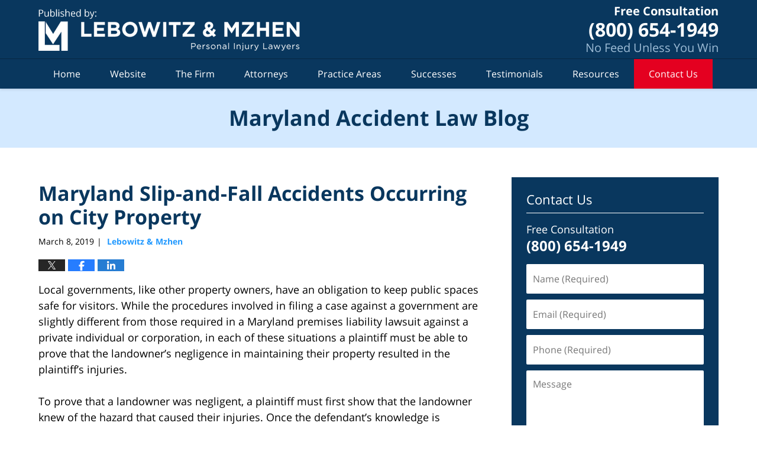

--- FILE ---
content_type: text/html; charset=UTF-8
request_url: https://www.marylandaccidentlawblog.com/maryland-slip-and-fall-accidents-occurring-on-city-property/
body_size: 14364
content:
<!DOCTYPE html>
<html class="no-js displaymode-full" itemscope itemtype="http://schema.org/Blog" lang="en-US">
	<head prefix="og: http://ogp.me/ns# article: http://ogp.me/ns/article#" >
		<meta http-equiv="Content-Type" content="text/html; charset=utf-8" />
		<title>Maryland Slip-and-Fall Accidents Occurring on City Property &#8212; Maryland Accident Law Blog &#8212; March 8, 2019</title>
		<meta name="viewport" content="width=device-width, initial-scale=1.0" />

		<link rel="stylesheet" type="text/css" media="all" href="/jresources/css/main.css?ver=20251223052541" />


		<script type="text/javascript">
			document.documentElement.className = document.documentElement.className.replace(/\bno-js\b/,"js");
		</script>

		<meta name="referrer" content="origin" />
		<meta name="referrer" content="unsafe-url" />

		<meta name='robots' content='index, follow, max-image-preview:large, max-snippet:-1, max-video-preview:-1' />
	<style>img:is([sizes="auto" i], [sizes^="auto," i]) { contain-intrinsic-size: 3000px 1500px }</style>
	
	<!-- This site is optimized with the Yoast SEO plugin v25.7 - https://yoast.com/wordpress/plugins/seo/ -->
	<meta name="description" content="Local governments, like other property owners, have an obligation to keep public spaces safe for visitors. While the procedures involved in filing a case &#8212; March 8, 2019" />
	<link rel="canonical" href="https://www.marylandaccidentlawblog.com/maryland-slip-and-fall-accidents-occurring-on-city-property/" />
	<meta name="twitter:label1" content="Written by" />
	<meta name="twitter:data1" content="Lebowitz &amp; Mzhen" />
	<meta name="twitter:label2" content="Est. reading time" />
	<meta name="twitter:data2" content="3 minutes" />
	<!-- / Yoast SEO plugin. -->


<link rel="alternate" type="application/rss+xml" title="Maryland Accident Law Blog &raquo; Feed" href="https://www.marylandaccidentlawblog.com/feed/" />
<link rel="alternate" type="application/rss+xml" title="Maryland Accident Law Blog &raquo; Comments Feed" href="https://www.marylandaccidentlawblog.com/comments/feed/" />
<script type="text/javascript">
/* <![CDATA[ */
window._wpemojiSettings = {"baseUrl":"https:\/\/s.w.org\/images\/core\/emoji\/16.0.1\/72x72\/","ext":".png","svgUrl":"https:\/\/s.w.org\/images\/core\/emoji\/16.0.1\/svg\/","svgExt":".svg","source":{"concatemoji":"https:\/\/www.marylandaccidentlawblog.com\/wp-includes\/js\/wp-emoji-release.min.js?ver=7f08c3448240c80842b50f945023b5cf"}};
/*! This file is auto-generated */
!function(s,n){var o,i,e;function c(e){try{var t={supportTests:e,timestamp:(new Date).valueOf()};sessionStorage.setItem(o,JSON.stringify(t))}catch(e){}}function p(e,t,n){e.clearRect(0,0,e.canvas.width,e.canvas.height),e.fillText(t,0,0);var t=new Uint32Array(e.getImageData(0,0,e.canvas.width,e.canvas.height).data),a=(e.clearRect(0,0,e.canvas.width,e.canvas.height),e.fillText(n,0,0),new Uint32Array(e.getImageData(0,0,e.canvas.width,e.canvas.height).data));return t.every(function(e,t){return e===a[t]})}function u(e,t){e.clearRect(0,0,e.canvas.width,e.canvas.height),e.fillText(t,0,0);for(var n=e.getImageData(16,16,1,1),a=0;a<n.data.length;a++)if(0!==n.data[a])return!1;return!0}function f(e,t,n,a){switch(t){case"flag":return n(e,"\ud83c\udff3\ufe0f\u200d\u26a7\ufe0f","\ud83c\udff3\ufe0f\u200b\u26a7\ufe0f")?!1:!n(e,"\ud83c\udde8\ud83c\uddf6","\ud83c\udde8\u200b\ud83c\uddf6")&&!n(e,"\ud83c\udff4\udb40\udc67\udb40\udc62\udb40\udc65\udb40\udc6e\udb40\udc67\udb40\udc7f","\ud83c\udff4\u200b\udb40\udc67\u200b\udb40\udc62\u200b\udb40\udc65\u200b\udb40\udc6e\u200b\udb40\udc67\u200b\udb40\udc7f");case"emoji":return!a(e,"\ud83e\udedf")}return!1}function g(e,t,n,a){var r="undefined"!=typeof WorkerGlobalScope&&self instanceof WorkerGlobalScope?new OffscreenCanvas(300,150):s.createElement("canvas"),o=r.getContext("2d",{willReadFrequently:!0}),i=(o.textBaseline="top",o.font="600 32px Arial",{});return e.forEach(function(e){i[e]=t(o,e,n,a)}),i}function t(e){var t=s.createElement("script");t.src=e,t.defer=!0,s.head.appendChild(t)}"undefined"!=typeof Promise&&(o="wpEmojiSettingsSupports",i=["flag","emoji"],n.supports={everything:!0,everythingExceptFlag:!0},e=new Promise(function(e){s.addEventListener("DOMContentLoaded",e,{once:!0})}),new Promise(function(t){var n=function(){try{var e=JSON.parse(sessionStorage.getItem(o));if("object"==typeof e&&"number"==typeof e.timestamp&&(new Date).valueOf()<e.timestamp+604800&&"object"==typeof e.supportTests)return e.supportTests}catch(e){}return null}();if(!n){if("undefined"!=typeof Worker&&"undefined"!=typeof OffscreenCanvas&&"undefined"!=typeof URL&&URL.createObjectURL&&"undefined"!=typeof Blob)try{var e="postMessage("+g.toString()+"("+[JSON.stringify(i),f.toString(),p.toString(),u.toString()].join(",")+"));",a=new Blob([e],{type:"text/javascript"}),r=new Worker(URL.createObjectURL(a),{name:"wpTestEmojiSupports"});return void(r.onmessage=function(e){c(n=e.data),r.terminate(),t(n)})}catch(e){}c(n=g(i,f,p,u))}t(n)}).then(function(e){for(var t in e)n.supports[t]=e[t],n.supports.everything=n.supports.everything&&n.supports[t],"flag"!==t&&(n.supports.everythingExceptFlag=n.supports.everythingExceptFlag&&n.supports[t]);n.supports.everythingExceptFlag=n.supports.everythingExceptFlag&&!n.supports.flag,n.DOMReady=!1,n.readyCallback=function(){n.DOMReady=!0}}).then(function(){return e}).then(function(){var e;n.supports.everything||(n.readyCallback(),(e=n.source||{}).concatemoji?t(e.concatemoji):e.wpemoji&&e.twemoji&&(t(e.twemoji),t(e.wpemoji)))}))}((window,document),window._wpemojiSettings);
/* ]]> */
</script>
<style id='wp-emoji-styles-inline-css' type='text/css'>

	img.wp-smiley, img.emoji {
		display: inline !important;
		border: none !important;
		box-shadow: none !important;
		height: 1em !important;
		width: 1em !important;
		margin: 0 0.07em !important;
		vertical-align: -0.1em !important;
		background: none !important;
		padding: 0 !important;
	}
</style>
<link rel='stylesheet' id='wp-block-library-css' href='https://www.marylandaccidentlawblog.com/wp-includes/css/dist/block-library/style.min.css?ver=7f08c3448240c80842b50f945023b5cf' type='text/css' media='all' />
<style id='classic-theme-styles-inline-css' type='text/css'>
/*! This file is auto-generated */
.wp-block-button__link{color:#fff;background-color:#32373c;border-radius:9999px;box-shadow:none;text-decoration:none;padding:calc(.667em + 2px) calc(1.333em + 2px);font-size:1.125em}.wp-block-file__button{background:#32373c;color:#fff;text-decoration:none}
</style>
<style id='global-styles-inline-css' type='text/css'>
:root{--wp--preset--aspect-ratio--square: 1;--wp--preset--aspect-ratio--4-3: 4/3;--wp--preset--aspect-ratio--3-4: 3/4;--wp--preset--aspect-ratio--3-2: 3/2;--wp--preset--aspect-ratio--2-3: 2/3;--wp--preset--aspect-ratio--16-9: 16/9;--wp--preset--aspect-ratio--9-16: 9/16;--wp--preset--color--black: #000000;--wp--preset--color--cyan-bluish-gray: #abb8c3;--wp--preset--color--white: #ffffff;--wp--preset--color--pale-pink: #f78da7;--wp--preset--color--vivid-red: #cf2e2e;--wp--preset--color--luminous-vivid-orange: #ff6900;--wp--preset--color--luminous-vivid-amber: #fcb900;--wp--preset--color--light-green-cyan: #7bdcb5;--wp--preset--color--vivid-green-cyan: #00d084;--wp--preset--color--pale-cyan-blue: #8ed1fc;--wp--preset--color--vivid-cyan-blue: #0693e3;--wp--preset--color--vivid-purple: #9b51e0;--wp--preset--gradient--vivid-cyan-blue-to-vivid-purple: linear-gradient(135deg,rgba(6,147,227,1) 0%,rgb(155,81,224) 100%);--wp--preset--gradient--light-green-cyan-to-vivid-green-cyan: linear-gradient(135deg,rgb(122,220,180) 0%,rgb(0,208,130) 100%);--wp--preset--gradient--luminous-vivid-amber-to-luminous-vivid-orange: linear-gradient(135deg,rgba(252,185,0,1) 0%,rgba(255,105,0,1) 100%);--wp--preset--gradient--luminous-vivid-orange-to-vivid-red: linear-gradient(135deg,rgba(255,105,0,1) 0%,rgb(207,46,46) 100%);--wp--preset--gradient--very-light-gray-to-cyan-bluish-gray: linear-gradient(135deg,rgb(238,238,238) 0%,rgb(169,184,195) 100%);--wp--preset--gradient--cool-to-warm-spectrum: linear-gradient(135deg,rgb(74,234,220) 0%,rgb(151,120,209) 20%,rgb(207,42,186) 40%,rgb(238,44,130) 60%,rgb(251,105,98) 80%,rgb(254,248,76) 100%);--wp--preset--gradient--blush-light-purple: linear-gradient(135deg,rgb(255,206,236) 0%,rgb(152,150,240) 100%);--wp--preset--gradient--blush-bordeaux: linear-gradient(135deg,rgb(254,205,165) 0%,rgb(254,45,45) 50%,rgb(107,0,62) 100%);--wp--preset--gradient--luminous-dusk: linear-gradient(135deg,rgb(255,203,112) 0%,rgb(199,81,192) 50%,rgb(65,88,208) 100%);--wp--preset--gradient--pale-ocean: linear-gradient(135deg,rgb(255,245,203) 0%,rgb(182,227,212) 50%,rgb(51,167,181) 100%);--wp--preset--gradient--electric-grass: linear-gradient(135deg,rgb(202,248,128) 0%,rgb(113,206,126) 100%);--wp--preset--gradient--midnight: linear-gradient(135deg,rgb(2,3,129) 0%,rgb(40,116,252) 100%);--wp--preset--font-size--small: 13px;--wp--preset--font-size--medium: 20px;--wp--preset--font-size--large: 36px;--wp--preset--font-size--x-large: 42px;--wp--preset--spacing--20: 0.44rem;--wp--preset--spacing--30: 0.67rem;--wp--preset--spacing--40: 1rem;--wp--preset--spacing--50: 1.5rem;--wp--preset--spacing--60: 2.25rem;--wp--preset--spacing--70: 3.38rem;--wp--preset--spacing--80: 5.06rem;--wp--preset--shadow--natural: 6px 6px 9px rgba(0, 0, 0, 0.2);--wp--preset--shadow--deep: 12px 12px 50px rgba(0, 0, 0, 0.4);--wp--preset--shadow--sharp: 6px 6px 0px rgba(0, 0, 0, 0.2);--wp--preset--shadow--outlined: 6px 6px 0px -3px rgba(255, 255, 255, 1), 6px 6px rgba(0, 0, 0, 1);--wp--preset--shadow--crisp: 6px 6px 0px rgba(0, 0, 0, 1);}:where(.is-layout-flex){gap: 0.5em;}:where(.is-layout-grid){gap: 0.5em;}body .is-layout-flex{display: flex;}.is-layout-flex{flex-wrap: wrap;align-items: center;}.is-layout-flex > :is(*, div){margin: 0;}body .is-layout-grid{display: grid;}.is-layout-grid > :is(*, div){margin: 0;}:where(.wp-block-columns.is-layout-flex){gap: 2em;}:where(.wp-block-columns.is-layout-grid){gap: 2em;}:where(.wp-block-post-template.is-layout-flex){gap: 1.25em;}:where(.wp-block-post-template.is-layout-grid){gap: 1.25em;}.has-black-color{color: var(--wp--preset--color--black) !important;}.has-cyan-bluish-gray-color{color: var(--wp--preset--color--cyan-bluish-gray) !important;}.has-white-color{color: var(--wp--preset--color--white) !important;}.has-pale-pink-color{color: var(--wp--preset--color--pale-pink) !important;}.has-vivid-red-color{color: var(--wp--preset--color--vivid-red) !important;}.has-luminous-vivid-orange-color{color: var(--wp--preset--color--luminous-vivid-orange) !important;}.has-luminous-vivid-amber-color{color: var(--wp--preset--color--luminous-vivid-amber) !important;}.has-light-green-cyan-color{color: var(--wp--preset--color--light-green-cyan) !important;}.has-vivid-green-cyan-color{color: var(--wp--preset--color--vivid-green-cyan) !important;}.has-pale-cyan-blue-color{color: var(--wp--preset--color--pale-cyan-blue) !important;}.has-vivid-cyan-blue-color{color: var(--wp--preset--color--vivid-cyan-blue) !important;}.has-vivid-purple-color{color: var(--wp--preset--color--vivid-purple) !important;}.has-black-background-color{background-color: var(--wp--preset--color--black) !important;}.has-cyan-bluish-gray-background-color{background-color: var(--wp--preset--color--cyan-bluish-gray) !important;}.has-white-background-color{background-color: var(--wp--preset--color--white) !important;}.has-pale-pink-background-color{background-color: var(--wp--preset--color--pale-pink) !important;}.has-vivid-red-background-color{background-color: var(--wp--preset--color--vivid-red) !important;}.has-luminous-vivid-orange-background-color{background-color: var(--wp--preset--color--luminous-vivid-orange) !important;}.has-luminous-vivid-amber-background-color{background-color: var(--wp--preset--color--luminous-vivid-amber) !important;}.has-light-green-cyan-background-color{background-color: var(--wp--preset--color--light-green-cyan) !important;}.has-vivid-green-cyan-background-color{background-color: var(--wp--preset--color--vivid-green-cyan) !important;}.has-pale-cyan-blue-background-color{background-color: var(--wp--preset--color--pale-cyan-blue) !important;}.has-vivid-cyan-blue-background-color{background-color: var(--wp--preset--color--vivid-cyan-blue) !important;}.has-vivid-purple-background-color{background-color: var(--wp--preset--color--vivid-purple) !important;}.has-black-border-color{border-color: var(--wp--preset--color--black) !important;}.has-cyan-bluish-gray-border-color{border-color: var(--wp--preset--color--cyan-bluish-gray) !important;}.has-white-border-color{border-color: var(--wp--preset--color--white) !important;}.has-pale-pink-border-color{border-color: var(--wp--preset--color--pale-pink) !important;}.has-vivid-red-border-color{border-color: var(--wp--preset--color--vivid-red) !important;}.has-luminous-vivid-orange-border-color{border-color: var(--wp--preset--color--luminous-vivid-orange) !important;}.has-luminous-vivid-amber-border-color{border-color: var(--wp--preset--color--luminous-vivid-amber) !important;}.has-light-green-cyan-border-color{border-color: var(--wp--preset--color--light-green-cyan) !important;}.has-vivid-green-cyan-border-color{border-color: var(--wp--preset--color--vivid-green-cyan) !important;}.has-pale-cyan-blue-border-color{border-color: var(--wp--preset--color--pale-cyan-blue) !important;}.has-vivid-cyan-blue-border-color{border-color: var(--wp--preset--color--vivid-cyan-blue) !important;}.has-vivid-purple-border-color{border-color: var(--wp--preset--color--vivid-purple) !important;}.has-vivid-cyan-blue-to-vivid-purple-gradient-background{background: var(--wp--preset--gradient--vivid-cyan-blue-to-vivid-purple) !important;}.has-light-green-cyan-to-vivid-green-cyan-gradient-background{background: var(--wp--preset--gradient--light-green-cyan-to-vivid-green-cyan) !important;}.has-luminous-vivid-amber-to-luminous-vivid-orange-gradient-background{background: var(--wp--preset--gradient--luminous-vivid-amber-to-luminous-vivid-orange) !important;}.has-luminous-vivid-orange-to-vivid-red-gradient-background{background: var(--wp--preset--gradient--luminous-vivid-orange-to-vivid-red) !important;}.has-very-light-gray-to-cyan-bluish-gray-gradient-background{background: var(--wp--preset--gradient--very-light-gray-to-cyan-bluish-gray) !important;}.has-cool-to-warm-spectrum-gradient-background{background: var(--wp--preset--gradient--cool-to-warm-spectrum) !important;}.has-blush-light-purple-gradient-background{background: var(--wp--preset--gradient--blush-light-purple) !important;}.has-blush-bordeaux-gradient-background{background: var(--wp--preset--gradient--blush-bordeaux) !important;}.has-luminous-dusk-gradient-background{background: var(--wp--preset--gradient--luminous-dusk) !important;}.has-pale-ocean-gradient-background{background: var(--wp--preset--gradient--pale-ocean) !important;}.has-electric-grass-gradient-background{background: var(--wp--preset--gradient--electric-grass) !important;}.has-midnight-gradient-background{background: var(--wp--preset--gradient--midnight) !important;}.has-small-font-size{font-size: var(--wp--preset--font-size--small) !important;}.has-medium-font-size{font-size: var(--wp--preset--font-size--medium) !important;}.has-large-font-size{font-size: var(--wp--preset--font-size--large) !important;}.has-x-large-font-size{font-size: var(--wp--preset--font-size--x-large) !important;}
:where(.wp-block-post-template.is-layout-flex){gap: 1.25em;}:where(.wp-block-post-template.is-layout-grid){gap: 1.25em;}
:where(.wp-block-columns.is-layout-flex){gap: 2em;}:where(.wp-block-columns.is-layout-grid){gap: 2em;}
:root :where(.wp-block-pullquote){font-size: 1.5em;line-height: 1.6;}
</style>
<script type="text/javascript" src="https://www.marylandaccidentlawblog.com/wp-includes/js/jquery/jquery.min.js?ver=3.7.1" id="jquery-core-js"></script>
<script type="text/javascript" src="https://www.marylandaccidentlawblog.com/wp-includes/js/jquery/jquery-migrate.min.js?ver=3.4.1" id="jquery-migrate-js"></script>
<link rel="https://api.w.org/" href="https://www.marylandaccidentlawblog.com/wp-json/" /><link rel="alternate" title="JSON" type="application/json" href="https://www.marylandaccidentlawblog.com/wp-json/wp/v2/posts/2512" /><link rel="EditURI" type="application/rsd+xml" title="RSD" href="https://www.marylandaccidentlawblog.com/xmlrpc.php?rsd" />

<link rel='shortlink' href='https://wp.me/p69QaB-Ew' />
<link rel="alternate" title="oEmbed (JSON)" type="application/json+oembed" href="https://www.marylandaccidentlawblog.com/wp-json/oembed/1.0/embed?url=https%3A%2F%2Fwww.marylandaccidentlawblog.com%2Fmaryland-slip-and-fall-accidents-occurring-on-city-property%2F" />
<link rel="alternate" title="oEmbed (XML)" type="text/xml+oembed" href="https://www.marylandaccidentlawblog.com/wp-json/oembed/1.0/embed?url=https%3A%2F%2Fwww.marylandaccidentlawblog.com%2Fmaryland-slip-and-fall-accidents-occurring-on-city-property%2F&#038;format=xml" />
<link rel="amphtml" href="https://www.marylandaccidentlawblog.com/amp/maryland-slip-and-fall-accidents-occurring-on-city-property/" />
		<!-- Willow Authorship Tags -->
<link href="https://www.marylandinjurylawyer.net/" rel="publisher" />
<link href="https://www.marylandinjurylawyer.net/the-firm.html" rel="author" />

<!-- End Willow Authorship Tags -->		<!-- Willow Opengraph and Twitter Cards -->
<meta name="twitter:creator" content="@MDDCInjuryLaw" />
<meta name="twitter:card" content="summary" />
<meta name="twitter:url" content="https://wp.me/p69QaB-Ew" />
<meta name="twitter:title" content="Maryland Slip-and-Fall Accidents Occurring on City Property" />
<meta name="twitter:description" content="Local governments, like other property owners, have an obligation to keep public spaces safe for visitors. While the procedures involved in filing a case against a government are slightly ..." />
<meta name="twitter:image" content="https://www.marylandaccidentlawblog.com/files/2019/03/social-image-logo-og.png" />
<meta property="article:published_time" content="2019-03-08T12:50:47-05:00" />
<meta property="article:modified_time" content="2019-03-12T22:53:15-04:00" />
<meta property="article:section" content="Governmental Liability" />
<meta property="article:author" content="https://www.facebook.com/Maryland.Injury.Attorneys" />
<meta property="og:url" content="https://www.marylandaccidentlawblog.com/maryland-slip-and-fall-accidents-occurring-on-city-property/" />
<meta property="og:title" content="Maryland Slip-and-Fall Accidents Occurring on City Property" />
<meta property="og:description" content="Local governments, like other property owners, have an obligation to keep public spaces safe for visitors. While the procedures involved in filing a case against a government are slightly ..." />
<meta property="og:type" content="article" />
<meta property="og:image" content="https://www.marylandaccidentlawblog.com/files/2019/03/social-image-logo-og.png" />
<meta property="og:image:width" content="1200" />
<meta property="og:image:height" content="1200" />
<meta property="og:image:url" content="https://www.marylandaccidentlawblog.com/files/2019/03/social-image-logo-og.png" />
<meta property="og:image:secure_url" content="https://www.marylandaccidentlawblog.com/files/2019/03/social-image-logo-og.png" />
<meta property="og:site_name" content="Maryland Accident Law Blog" />

<!-- End Willow Opengraph and Twitter Cards -->

				<link rel="shortcut icon" type="image/x-icon" href="/jresources/icons/favicon.ico"  />
<!-- Global site tag (gtag.js) - Google Analytics -->
    <script async src="https://www.googletagmanager.com/gtag/js?id=AW-696391836"></script>
    <script>
        window.dataLayer = window.dataLayer || [];
        function gtag(){dataLayer.push(arguments);}
        gtag('js', new Date());
        gtag('config', 'AW-696391836', {
            'linker': {
                'domains': ['marylandinjurylawyer.net','marylandaccidentlawblog.com','washingtondcinjurylawyerblog.com','marylandnursinghomelawyerblog.com','marylandtruckaccidentlawyerblog.com','marylandmotorcycleaccidentlawyerblog.com','pharmacyerrorinjurylawyer.com','marylandcaraccidentattorneyblog.com'],
                'accept_incoming': true
            }
        });
    </script>
<!-- End Global site tag (gtag.js) - Google Analytics -->
<!-- Google Analytics Metadata -->
<script> window.jmetadata = window.jmetadata || { site: { id: '575', installation: 'lawblogger', name: 'marylandaccidentlawblog-com',  willow: '1', domain: 'marylandaccidentlawblog.com', key: 'Li0tLSAuLi0gLi4uIC0gLi4gLi1tYXJ5bGFuZGFjY2lkZW50bGF3YmxvZy5jb20=' }, analytics: { ga4: [ { measurementId: 'G-8170EFSSCW' } ] } } </script>
<!-- End of Google Analytics Metadata -->

<!-- Google Tag Manager -->
<script>(function(w,d,s,l,i){w[l]=w[l]||[];w[l].push({'gtm.start': new Date().getTime(),event:'gtm.js'});var f=d.getElementsByTagName(s)[0], j=d.createElement(s),dl=l!='dataLayer'?'&l='+l:'';j.async=true;j.src= 'https://www.googletagmanager.com/gtm.js?id='+i+dl;f.parentNode.insertBefore(j,f); })(window,document,'script','dataLayer','GTM-PHFNLNH');</script>
<!-- End Google Tag Manager -->

<link rel="next" href="https://www.marylandaccidentlawblog.com/does-round-up-weed-killer-pose-a-cancer-risk-to-maryland-users/" />
<link rel="prev" href="https://www.marylandaccidentlawblog.com/court-issues-important-decision-for-maryland-accident-victims-with-claims-against-the-federal-government/" />

	<script async defer src="https://justatic.com/e/widgets/js/justia.js"></script>

	</head>
	<body class="willow willow-responsive wp-singular post-template-default single single-post postid-2512 single-format-standard wp-theme-Willow-Responsive">
	        
                        <div id="top-numbers-v3" class="top-numbers-v3 tnv3-sticky">
                <ul>
                    <li>Free Consultation: <strong>(800) 654-1949 </strong>
                        <div class="tnv3-btn-wrapper">
                            <a data-gtm-location="Sticky Header" data-gtm-value="+1-800-654-1949" data-gtm-action="Contact" data-gtm-category="Phones" data-gtm-device="Mobile" data-gtm-event="phone_contact" data-gtm-label="Call" data-gtm-target="Button" data-gtm-type="click" data-gtm-conversion="1" href="tel:+1-800-654-1949" class="tnv3-button" data-wrapper="gtag" data-directive="j-event" data-trigger="click" data-category="Conversions" data-action="Tapped To Call" data-label="Header Tap To Call" rel="nofollow">Tap Here to Call Us</a>
                        </div>
                    </li>
                </ul>
            </div>
        

<div id="fb-root"></div>

		<div class="container">
			<div class="cwrap">

			<!-- HEADER -->
			<header id="header" role="banner">
							<div id="head" class="header-tag-group">

					<div id="logo">
						<a href="https://www.marylandinjurylawyer.net/">							<img src="/jresources/images/logo.png?ver=20251223052541" id="mainlogo" alt="Lebowitz & Mzhen Personal Injury Lawyers" />
							Maryland Accident Law Blog</a>
					</div>
					        
                    <div id="tagline">
            <a href="https://www.marylandinjurylawyer.net/contact-us.html">
                	<span class="cta-text-line1">Free Consultation</span>
					<span class="cta-text-line2">(800) 654-1949</span>
					<span class="cta-text-line3">No Feed Unless You Win</span>
            </a>
            
        </div>
        				</div><!--/#head-->
				<nav id="main-nav" role="navigation">
					<span class="visuallyhidden">Navigation</span>
					<div id="topnav" class="topnav nav-custom"><ul id="tnav-toplevel" class="menu"><li id="menu-item-8" class="priority_1 menu-item menu-item-type-custom menu-item-object-custom menu-item-home menu-item-8"><a href="https://www.marylandaccidentlawblog.com">Home</a></li>
<li id="menu-item-9" class="priority_2 menu-item menu-item-type-custom menu-item-object-custom menu-item-9"><a href="https://www.marylandinjurylawyer.net/">Website</a></li>
<li id="menu-item-26" class="priority_5 menu-item menu-item-type-custom menu-item-object-custom menu-item-has-children menu-item-26"><a href="https://www.marylandinjurylawyer.net/the-firm.html">The Firm</a>
<ul class="sub-menu">
	<li id="menu-item-2542" class="menu-item menu-item-type-custom menu-item-object-custom menu-item-2542"><a href="https://accident.marylandinjurylawyer.net/communities-served.html">Communities Served</a></li>
	<li id="menu-item-2543" class="menu-item menu-item-type-custom menu-item-object-custom menu-item-2543"><a href="https://www.marylandinjurylawyer.net/scholarship.html">Scholarship</a></li>
</ul>
</li>
<li id="menu-item-27" class="priority_4 menu-item menu-item-type-custom menu-item-object-custom menu-item-has-children menu-item-27"><a href="https://www.marylandinjurylawyer.net/attorney-profiles.html">Attorneys</a>
<ul class="sub-menu">
	<li id="menu-item-2544" class="menu-item menu-item-type-custom menu-item-object-custom menu-item-2544"><a href="https://www.marylandinjurylawyer.net/jack-d-lebowitz.html">Jack D. Lebowitz</a></li>
	<li id="menu-item-2545" class="menu-item menu-item-type-custom menu-item-object-custom menu-item-2545"><a href="https://www.marylandinjurylawyer.net/vadim-a-mzhen.html">Vadim A. Mzhen</a></li>
	<li id="menu-item-2546" class="menu-item menu-item-type-custom menu-item-object-custom menu-item-2546"><a href="https://www.marylandinjurylawyer.net/lawyers/sean-d-harding/">Sean D. Harding</a></li>
</ul>
</li>
<li id="menu-item-10" class="priority_3 menu-item menu-item-type-custom menu-item-object-custom menu-item-10"><a href="https://www.marylandinjurylawyer.net/practice-areas.html">Practice Areas</a></li>
<li id="menu-item-2113" class="menu-item menu-item-type-custom menu-item-object-custom menu-item-2113"><a href="https://www.marylandinjurylawyer.net/our-successes.html">Successes</a></li>
<li id="menu-item-2114" class="menu-item menu-item-type-custom menu-item-object-custom menu-item-2114"><a href="https://www.marylandinjurylawyer.net/testimonials.html">Testimonials</a></li>
<li id="menu-item-2115" class="menu-item menu-item-type-custom menu-item-object-custom menu-item-has-children menu-item-2115"><a href="https://www.marylandinjurylawyer.net/resources.html">Resources</a>
<ul class="sub-menu">
	<li id="menu-item-2548" class="menu-item menu-item-type-custom menu-item-object-custom menu-item-2548"><a href="https://www.marylandinjurylawyer.net/articles.html">Articles</a></li>
	<li id="menu-item-2549" class="menu-item menu-item-type-custom menu-item-object-custom menu-item-2549"><a href="https://www.marylandinjurylawyer.net/blogs.html">Blogs</a></li>
	<li id="menu-item-2550" class="menu-item menu-item-type-custom menu-item-object-custom menu-item-2550"><a href="https://www.marylandinjurylawyer.net/faqs.html">FAQs</a></li>
</ul>
</li>
<li id="menu-item-11" class="priority_1 contactus menu-item menu-item-type-custom menu-item-object-custom menu-item-11"><a href="https://www.marylandinjurylawyer.net/contact-us.html">Contact Us</a></li>
</ul></div>				</nav>
							</header>

			            

            <!-- MAIN -->
            <div id="main">
	            <div class="custom_html_content_top"><div class="imgwrap"> <div id="img3"> <div class="blogname-wrapper"> <a href="/" class="main-blogname"> <strong class="inner-blogname">Maryland Accident Law Blog</strong> </a> </div> </div> </div></div>                <div class="mwrap">
                	
                	
	                <section class="content">
	                		                	<div class="bodytext">
		                	

<article id="post-2512" class="entry post-2512 post type-post status-publish format-standard hentry category-governmental-liability category-premises-liability" itemprop="blogPost" itemtype="http://schema.org/BlogPosting" itemscope>
	<link itemprop="mainEntityOfPage" href="https://www.marylandaccidentlawblog.com/maryland-slip-and-fall-accidents-occurring-on-city-property/" />
	<div class="inner-wrapper">
		<header>

			
			
						<div id="default-featured-image-2512-post-id-2512" itemprop="image" itemtype="http://schema.org/ImageObject" itemscope>
	<link itemprop="url" href="https://www.marylandaccidentlawblog.com/files/2019/03/social-image-logo-og.png" />
	<meta itemprop="width" content="1200" />
	<meta itemprop="height" content="1200" />
	<meta itemprop="representativeOfPage" content="http://schema.org/False" />
</div>
			
			
			
            <h1 class="entry-title" itemprop="name">Maryland Slip-and-Fall Accidents Occurring on City Property</h1>
                <meta itemprop="headline" content="Maryland Slip-and-Fall Accidents Occurring on City Property" />
			
			
			
			<div class="author-date-label"><span class="published-date"><span class="published-date-label"></span> <time datetime="2019-03-08T12:50:47-05:00" class="post-date published" itemprop="datePublished" pubdate>March 8, 2019</time></span><span class="author-date-sep"> | </span><span class="author vcard"> <span itemprop="author" itemtype="http://schema.org/Organization" itemscope><a href="https://www.marylandinjurylawyer.net/the-firm.html" class="url fn author-lebowmzhen author-1520 post-author-link" rel="author" target="_self" itemprop="url"><span itemprop="name">Lebowitz &amp; Mzhen</span></a><meta itemprop="sameAs" content="https://twitter.com/MDDCInjuryLaw" /><meta itemprop="sameAs" content="https://www.facebook.com/Maryland.Injury.Attorneys" /><meta itemprop="sameAs" content="http://lawyers.justia.com/firm/lebowitz-mzhen-7236" /></span></span></div>
			<div class="sharelinks sharelinks-2512 sharelinks-horizontal" id="sharelinks-2512">
	<a href="https://twitter.com/intent/tweet?url=https%3A%2F%2Fwp.me%2Fp69QaB-Ew&amp;text=Maryland+Slip-and-Fall+Accidents+Occurring+on+City+Property&amp;related=MDDCInjuryLaw%3APost+Author" target="_blank"  onclick="javascript:window.open(this.href, '', 'menubar=no,toolbar=no,resizable=yes,scrollbars=yes,height=600,width=600');return false;"><img src="https://www.marylandaccidentlawblog.com/wp-content/themes/Willow-Responsive/images/share/twitter.gif" alt="Tweet this Post" /></a>
	<a href="https://www.facebook.com/sharer/sharer.php?u=https%3A%2F%2Fwww.marylandaccidentlawblog.com%2Fmaryland-slip-and-fall-accidents-occurring-on-city-property%2F" target="_blank"  onclick="javascript:window.open(this.href, '', 'menubar=no,toolbar=no,resizable=yes,scrollbars=yes,height=600,width=600');return false;"><img src="https://www.marylandaccidentlawblog.com/wp-content/themes/Willow-Responsive/images/share/fb.gif" alt="Share on Facebook" /></a>
	<a href="http://www.linkedin.com/shareArticle?mini=true&amp;url=https%3A%2F%2Fwww.marylandaccidentlawblog.com%2Fmaryland-slip-and-fall-accidents-occurring-on-city-property%2F&amp;title=Maryland+Slip-and-Fall+Accidents+Occurring+on+City+Property&amp;source=Maryland+Accident+Law+Blog" target="_blank"  onclick="javascript:window.open(this.href, '', 'menubar=no,toolbar=no,resizable=yes,scrollbars=yes,height=600,width=600');return false;"><img src="https://www.marylandaccidentlawblog.com/wp-content/themes/Willow-Responsive/images/share/linkedin.gif" alt="Share on LinkedIn" /></a>
</div>					</header>
		<div class="content" itemprop="articleBody">
									<div class="entry-content">
								<p>Local governments, like other property owners, have an obligation to keep public spaces safe for visitors. While the procedures involved in filing a case against a government are slightly different from those required in a Maryland premises liability lawsuit against a private individual or corporation, in each of these situations a plaintiff must be able to prove that the landowner’s negligence in maintaining their property resulted in the plaintiff’s injuries.</p>
<p>To prove that a landowner was negligent, a plaintiff must first show that the landowner knew of the hazard that caused their injuries. Once the defendant’s knowledge is established, the plaintiff must show that the landowner was somehow negligent in failing to remedy the hazard or warn of the hazard’s existence. Finally, a plaintiff must prove that their injuries were the result of the landowner’s negligence. This is referred to as “causation.” In a recent <a href="https://law.justia.com/cases/vermont/supreme-court/2019/2017-444.html" target="_blank" rel="noopener">case</a> involving a slip-and-fall injury that occurred at a cemetery, the court discussed the plaintiff’s burden to prove causation.</p>
<p><strong>The Facts of the Case</strong></p>
<p>According to the court’s opinion, the plaintiff was visiting the gravesites of several family members in a cemetery that was owned by the defendant city when he stepped in a hole that was covered by grass. Evidently, the hole was deep enough such that the plaintiff fell down to his knee, folded over at the waist, and struck his head against the ground.</p>
<p><span id="more-2512"></span></p>
<p>The plaintiff returned to the cemetery the next day to find two city employees filling holes with dirt. The plaintiff informed the employees that he had fallen into a hole the day before, and explained where the hole was located. The employees indicated that they were aware of the hole and planned to fill it later that day. The employees did not mention how long they had known of the hole’s existence.</p>
<p>The plaintiff filed a premises liability lawsuit against the city, as the owner and operator of the cemetery. The plaintiff claimed that the city was negligent for failing to fill the hole with dirt or for failing to warn visitors of the hole.</p>
<p>The court rejected the plaintiff’s claim based on the plaintiff’s inability to establish causation. For the purposes of its decision, the court assumed that the city failed to conduct an adequate inspection of the cemetery. However, the court went on to note that the plaintiff presented no evidence that a more thorough inspection of the cemetery ground would have resulted in the discovery of the hole. Thus, even if the city was negligent for not adequately inspecting the cemetery for holes, the court held that such negligence was not the cause of the plaintiff’s injuries.</p>
<p><strong>Have You Been Injured on Another’s Property?</strong></p>
<p>If you or a loved one has recently been injured in a Maryland <a href="https://www.marylandinjurylawyer.net/slip-and-fall-accidents.html">slip-and-fall</a> accident, you may be entitled to financial compensation for the injuries you have sustained. At the Maryland personal injury law firm Lebowitz &amp; Mzhen, LLC, we represent injury victims across Maryland, Virginia, and the District of Columbia in all types of personal injury actions, including slip-and-fall accidents and other cases involving premises liability. To learn more about how we can help you pursue a claim for compensation based on the injuries you have suffered, call 410-654-3600 today.</p>
<p><strong>More Blog Posts:</strong></p>
<p><a href="https://www.marylandaccidentlawblog.com/court-issues-important-decision-for-maryland-accident-victims-with-claims-against-the-federal-government/">Court Issues Important Decision for Maryland Accident Victims with Claims Against the Federal Government</a>, Maryland Accident Law Blog, March 1, 2019.</p>
<p><a href="https://www.marylandaccidentlawblog.com/contributory-negligence-in-maryland-premises-liability-cases/">Contributory Negligence in Maryland Premises Liability Cases</a>, Maryland Accident Law Blog, February 18, 2019.</p>
							</div>
					</div>
		<footer>
							<div class="author vcard"> <span itemprop="author" itemtype="http://schema.org/Organization" itemscope><a href="https://www.marylandinjurylawyer.net/the-firm.html" class="url fn author-lebowmzhen author-1520 post-author-link" rel="author" target="_self" itemprop="url"><span itemprop="name">Lebowitz &amp; Mzhen</span></a><meta itemprop="sameAs" content="https://twitter.com/MDDCInjuryLaw" /><meta itemprop="sameAs" content="https://www.facebook.com/Maryland.Injury.Attorneys" /><meta itemprop="sameAs" content="http://lawyers.justia.com/firm/lebowitz-mzhen-7236" /></span></div>						<div itemprop="publisher" itemtype="http://schema.org/Organization" itemscope>
				<meta itemprop="name" content="Lebowitz & Mzhen Personal Injury Lawyers" />
				
<div itemprop="logo" itemtype="http://schema.org/ImageObject" itemscope>
	<link itemprop="url" href="https://www.marylandaccidentlawblog.com/files/2018/07/LMLogo.png" />
	<meta itemprop="height" content="60" />
	<meta itemprop="width" content="434" />
	<meta itemprop="representativeOfPage" content="http://schema.org/True" />
</div>
			</div>

			<div class="category-list"><span class="category-list-label">Posted in:</span> <span class="category-list-items"><a href="https://www.marylandaccidentlawblog.com/category/governmental-liability/" title="View all posts in Governmental Liability" class="category-governmental-liability term-50 post-category-link">Governmental Liability</a> and <a href="https://www.marylandaccidentlawblog.com/category/premises-liability/" title="View all posts in Premises Liability" class="category-premises-liability term-26 post-category-link">Premises Liability</a></span></div>			
			<div class="published-date"><span class="published-date-label"></span> <time datetime="2019-03-08T12:50:47-05:00" class="post-date published" itemprop="datePublished" pubdate>March 8, 2019</time></div>			<div class="visuallyhidden">Updated:
				<time datetime="2019-03-12T22:53:15-04:00" class="updated" itemprop="dateModified">March 12, 2019 10:53 pm</time>
			</div>

			
			
			
			
<!-- You can start editing here. -->


			<!-- If comments are closed. -->
		<p class="nocomments">Comments are closed.</p>

	

		</footer>

	</div>
</article>
	<div class="navigation">
		<nav id="post-pagination-bottom" class="pagination post-pagination" role="navigation">
		<span class="nav-prev"><a rel="prev" href="https://www.marylandaccidentlawblog.com/court-issues-important-decision-for-maryland-accident-victims-with-claims-against-the-federal-government/" title="Court Issues Important Decision for Maryland Accident Victims with Claims Against the Federal Government"><span class="arrow-left">&laquo;</span> Previous</a></span> <span class="nav-sep">|</span> <span class="nav-home"><a rel="home" href="https://www.marylandaccidentlawblog.com/">Home</a></span> <span class="nav-sep">|</span> <span class="nav-next"><a rel="next" href="https://www.marylandaccidentlawblog.com/does-round-up-weed-killer-pose-a-cancer-risk-to-maryland-users/" title="Does Round-Up Weed Killer Pose a Cancer-Risk to Maryland Users?">Next <span class="arrow-right">&raquo;</span></a></span>				</nav>
	</div>
								</div>

																<aside class="sidebar primary-sidebar sc-2 secondary-content" id="sc-2">
			</aside>

							
						</section>

						<aside class="sidebar secondary-sidebar sc-1 secondary-content" id="sc-1">
	    <div id="justia_contact_form-2" class="widget sidebar-widget primary-sidebar-widget justia_contact_form">
    <strong class="widget-title sidebar-widget-title primary-sidebar-widget-title">Contact Us</strong><div class="content widget-content sidebar-widget-content primary-sidebar-widget-content">
    <div class="formdesc"><strong class="line line-1">Free Consultation</strong> <strong class="line line-2">(800) 654-1949</strong></div>
    <div id="contactform">
            <form data-gtm-label="Consultation Form" data-gtm-action="Submission" data-gtm-category="Forms" data-gtm-type="submission" data-gtm-conversion="1" id="genericcontactform" name="genericcontactform" action="/jshared/blog-contactus/" class="widget_form" data-validate="parsley">
            <div data-directive="j-recaptcha" data-recaptcha-key="6Lf41LwUAAAAABy-WB_fTTVWQv9ZtNOILwdY-nVb" data-version="2" data-set-lang="en"></div>
            <div id="errmsg"></div>
            <input type="hidden" name="wpid" value="2" />
            <input type="hidden" name="5_From_Page" value="Maryland Accident Law Blog" />
            <input type="hidden" name="firm_name" value="Lebowitz & Mzhen Personal Injury Lawyers" />
            <input type="hidden" name="blog_name" value="Maryland Accident Law Blog" />
            <input type="hidden" name="site_id" value="" />
            <input type="hidden" name="prefix" value="575" />
            <input type="hidden" name="source" value="main" />
            <input type="hidden" name="source_off" value="" />
            <input type="hidden" name="return_url" value="https://www.marylandaccidentlawblog.com/thank-you/" />
            <input type="hidden" name="current_url" value="https://www.marylandaccidentlawblog.com/maryland-slip-and-fall-accidents-occurring-on-city-property/" />
            <input type="hidden" name="big_or_small" value="big" />
            <input type="hidden" name="is_blog" value="yes" />
            <span class="fld name_required"><label class="visuallyhidden" for="Name_Required">Name (Required)</label><input type="text" name="10_Name_Required" id="Name_Required" value=""  placeholder="Name (Required)"   class="required"  required/></span><span class="fld email_required"><label class="visuallyhidden" for="Email_Required">Email (Required)</label><input type="email" name="20_Email_Required" id="Email_Required" value=""  placeholder="Email (Required)"   class="required"  required/></span><span class="fld phone_required"><label class="visuallyhidden" for="Phone_Required">Phone (Required)</label><input type="tel" name="30_Phone_Required" id="Phone_Required" value=""  placeholder="Phone (Required)"  pattern="[\+\(\)\d -]+" title="Please enter a valid phone number."  class="required"  required/></span><span class="fld message"><label class="visuallyhidden" for="Message">Message</label><textarea name="40_Message" id="Message"  placeholder="Message"  ></textarea></span>
            
            
            
            
            <input type="hidden" name="required_fields" value="10_Name_Required,20_Email_Required,30_Phone_Required" />
            <input type="hidden" name="form_location" value="Consultation Form">
            <span class="submit">
                <button type="submit" name="submitbtn">Contact Us Now</button>
            </span>
        </form>
    </div>
    <div style="display:none !important;" class="normal" id="jwpform-validation"></div>
    </div></div><div id="jwpw_connect-2" class="widget sidebar-widget primary-sidebar-widget jwpw_connect">
    <strong class="widget-title sidebar-widget-title primary-sidebar-widget-title"></strong><div class="content widget-content sidebar-widget-content primary-sidebar-widget-content">
    
        <p class="connect-icons">
            <a href="https://www.facebook.com/Maryland.Injury.Attorneys" target="_blank" title="Facebook"><img src="https://lawyers.justia.com/s/facebook-flat-64.png" alt="Facebook Icon" border="0" /></a><a href="https://twitter.com/MDDCInjuryLaw" target="_blank" title="Twitter"><img src="https://lawyers.justia.com/s/twitter-flat-64.png" alt="Twitter Icon" border="0" /></a><a href="https://www.linkedin.com/company/15381946/" target="_blank" title="LinkedIn"><img src="https://lawyers.justia.com/s/linkedin-flat-64.png" alt="LinkedIn Icon" border="0" /></a><a href="https://lawyers.justia.com/firm/lebowitz-mzhen-7236" target="_blank" title="Justia"><img src="https://lawyers.justia.com/s/justia-flat-64.png" alt="Justia Icon" border="0" /></a><a href="http://rss.justia.com/marylandaccidentlawblog/WIcgCom" target="_blank" title="Feed"><img src="https://lawyers.justia.com/s/rss-flat-64.png" alt="Feed Icon" border="0" /></a>
        </p>
        <script type="application/ld+json">
{ "@context": "http://schema.org",
  "@type": "http://schema.org/LegalService",
  "name": "Lebowitz & Mzhen Personal Injury Lawyers",
  "image": "https://www.marylandaccidentlawblog.com/files/2018/07/LMLogo.png",
  "sameAs": ["https://www.facebook.com/Maryland.Injury.Attorneys","https://twitter.com/MDDCInjuryLaw","https://www.linkedin.com/company/15381946/","https://lawyers.justia.com/firm/lebowitz-mzhen-7236","http://rss.justia.com/marylandaccidentlawblog/WIcgCom"],
  "address": {
    "@type": "PostalAddress",
    "addressCountry": "US"
  }
}
</script>
        
</div></div>
<div id="j_categories-2" class="widget sidebar-widget primary-sidebar-widget j_categories"><strong class="widget-title sidebar-widget-title primary-sidebar-widget-title">Topics</strong><div class="content widget-content sidebar-widget-content primary-sidebar-widget-content"><ul>
    <li class="cat-item cat-item-0"><a href="https://www.marylandaccidentlawblog.com/category/car-accidents/">Car Accidents <span>(255)</span></a></li>
    <li class="cat-item cat-item-1"><a href="https://www.marylandaccidentlawblog.com/category/wrongful-death/">Wrongful Death <span>(189)</span></a></li>
    <li class="cat-item cat-item-2"><a href="https://www.marylandaccidentlawblog.com/category/relevant-personal-injury-case-law/">Relevant Personal Injury Case Law <span>(143)</span></a></li>
    <li class="cat-item cat-item-3"><a href="https://www.marylandaccidentlawblog.com/category/medical-malpractice/">Medical Malpractice <span>(142)</span></a></li>
    <li class="cat-item cat-item-4"><a href="https://www.marylandaccidentlawblog.com/category/premises-liability/">Premises Liability <span>(118)</span></a></li>
    <li class="cat-item cat-item-5"><a href="https://www.marylandaccidentlawblog.com/category/products-liability/">Products Liability <span>(114)</span></a></li>
    <li class="cat-item cat-item-6"><a href="https://www.marylandaccidentlawblog.com/category/personal-injury/">Personal Injury <span>(108)</span></a></li>
    <li class="cat-item cat-item-7"><a href="https://www.marylandaccidentlawblog.com/category/injuries-to-minors/">Injuries to Minors <span>(94)</span></a></li>
    <li class="cat-item cat-item-8"><a href="https://www.marylandaccidentlawblog.com/category/slip-and-fall/">Slip and Fall <span>(75)</span></a></li>
    <li class="cat-item cat-item-9"><a href="https://www.marylandaccidentlawblog.com/category/truck-accidents/">Truck Accidents <span>(57)</span></a></li>
    <li class="cat-item cat-item-10"><a href="https://www.marylandaccidentlawblog.com/category/pedestrian-accident/">Pedestrian Accident <span>(57)</span></a></li>
    <li class="cat-item cat-item-11"><a href="https://www.marylandaccidentlawblog.com/category/motorcycle-accident/">Motorcycle Accident <span>(43)</span></a></li>
    <span class="more-categories-link"><a href="/topics/">View More Topics</a></span></ul></div></div><div id="custom_html-3" class="widget_text widget sidebar-widget primary-sidebar-widget widget_custom_html"><strong class="widget-title sidebar-widget-title primary-sidebar-widget-title">Search</strong><div class="content widget-content sidebar-widget-content primary-sidebar-widget-content"><div class="textwidget custom-html-widget"><form role="search" method="get" id="searchform" class="searchform" action="https://www.marylandaccidentlawblog.com/"> <div> <label for="s" class="visuallyhidden">Search</label><input type="text" value="" name="s" id="s" placeholder="Enter Text"/> <button class="btn -ghost" id="searchsubmit" type="submit">Search</button> </div> </form></div></div></div><div id="custom_html-2" class="widget_text widget sidebar-widget primary-sidebar-widget widget_custom_html"><strong class="widget-title sidebar-widget-title primary-sidebar-widget-title">Our Blogs</strong><div class="content widget-content sidebar-widget-content primary-sidebar-widget-content"><div class="textwidget custom-html-widget"><ul class="list-styless item-list-blogs no-padding">
	<li><a href="https://www.marylandcaraccidentattorneyblog.com/">Maryland Car Accident Attorney Blog</a></li>
	<li><a href="https://www.pharmacyerrorinjurylawyer.com/">Pharmacy Error Injury Lawyer Blog</a></li>
	<li><a href="https://www.marylandtruckaccidentlawyerblog.com/">Maryland Trucking Accident Lawyer Blog</a></li>
	<li><a href="https://www.marylandnursinghomelawyerblog.com/">Maryland Nursing Home Lawyer Blog</a></li>
	<li><a href="https://www.marylandmotorcycleaccidentlawyerblog.com/">Maryland Motorcycle Accident Lawyer Blog</a></li>
	<li><a href="https://www.washingtondcinjurylawyerblog.com/">Washington DC Injury Lawyer Blog</a></li>
</ul></div></div></div>
		<div id="recent-posts-2" class="widget sidebar-widget primary-sidebar-widget widget_recent_entries">
		<strong class="widget-title sidebar-widget-title primary-sidebar-widget-title">Recent Posts</strong><div class="content widget-content sidebar-widget-content primary-sidebar-widget-content">
		<ul>
											<li>
					<a href="https://www.marylandaccidentlawblog.com/when-a-grocery-store-slip-and-fall-becomes-a-serious-injury-in-maryland/">When A Grocery Store Slip And Fall Becomes A Serious Injury In Maryland</a>
											<span class="post-date">December 30, 2025</span>
									</li>
											<li>
					<a href="https://www.marylandaccidentlawblog.com/maryland-multi-vehicle-crashes-and-how-liability-works-after-a-deadly-collision-in-baltimore-county/">Maryland Multi-Vehicle Crashes And How Liability Works After A Deadly Collision In Baltimore County</a>
											<span class="post-date">November 27, 2025</span>
									</li>
											<li>
					<a href="https://www.marylandaccidentlawblog.com/maryland-halloween-accidents-and-legal-options-for-injured-victims/">Maryland Halloween Accidents and Legal Options for Injured Victims</a>
											<span class="post-date">October 25, 2025</span>
									</li>
					</ul>

		</div></div></aside>

					</div>
				</div>


							<!-- FOOTER -->
				<footer id="footer">
					<span class="visuallyhidden">Contact Information</span>
					<div class="fcontainer">

													<div id="address">
								<div id="willow_address-2" class="address_container address-block-widget willow_address">	<div itemtype="http://schema.org/LegalService" class="slocation " itemscope>
		
        <link itemprop="logo" href="https://www.marylandaccidentlawblog.com/files/2018/07/LMLogo.png">
        <link itemprop="image" href="https://www.marylandaccidentlawblog.com/files/2018/07/LMLogo.png">
        <link itemprop="url" href="https://www.marylandaccidentlawblog.com">
        <meta itemprop="name" content="Lebowitz & Mzhen Personal Injury Lawyers">
		<strong>Main Office</strong>
        <div itemprop="address" itemtype="http://schema.org/PostalAddress" itemscope>
            <div itemprop="streetAddress">9 Park Center Ct #220</div>
            <span itemprop="addressLocality">Owings Mills</span>,
            <span itemprop="addressRegion">MD</span>
            <span itemprop="postalCode">21117</span>
        </div>
		<span class="contacts"><span>Toll Free: <span itemprop="telephone">(800) 654-1949</span></span><span>Phone: <span itemprop="telephone">(410) 654-3600</span></span><span>Fax: <span itemprop="faxNumber">(410) 654-3601</span></span></span>
		
		
	</div>	<div itemtype="http://schema.org/LegalService" class="slocation " itemscope>
		
        <link itemprop="logo" href="https://www.marylandaccidentlawblog.com/files/2018/07/LMLogo.png">
        <link itemprop="image" href="https://www.marylandaccidentlawblog.com/files/2018/07/LMLogo.png">
        <link itemprop="url" href="https://www.marylandaccidentlawblog.com">
        <meta itemprop="name" content="Lebowitz & Mzhen Personal Injury Lawyers">
		<strong>Baltimore, Maryland</strong>
        <div itemprop="address" itemtype="http://schema.org/PostalAddress" itemscope>
            <div itemprop="streetAddress">200 E Pratt St #4100</div>
            <span itemprop="addressLocality">Baltimore</span>,
            <span itemprop="addressRegion">MD</span>
            <span itemprop="postalCode">21202</span>
        </div>
		<span class="contacts"><span>Toll Free: <span itemprop="telephone">(800) 654-1949</span></span></span>
		
		
	</div>	<div itemtype="http://schema.org/LegalService" class="slocation " itemscope>
		
        <link itemprop="logo" href="https://www.marylandaccidentlawblog.com/files/2018/07/LMLogo.png">
        <link itemprop="image" href="https://www.marylandaccidentlawblog.com/files/2018/07/LMLogo.png">
        <link itemprop="url" href="https://www.marylandaccidentlawblog.com">
        <meta itemprop="name" content="Lebowitz & Mzhen Personal Injury Lawyers">
		<strong>Rockville, Maryland</strong>
        <div itemprop="address" itemtype="http://schema.org/PostalAddress" itemscope>
            <div itemprop="streetAddress">199 E Montgomery Ave #100</div>
            <span itemprop="addressLocality">Rockville</span>,
            <span itemprop="addressRegion">MD</span>
            <span itemprop="postalCode">20850</span>
        </div>
		<span class="contacts"><span>Toll Free: <span itemprop="telephone">(800) 654-1949</span></span><span>Phone: <span itemprop="telephone">(301) 998-6100</span></span><span>Fax: <span itemprop="faxNumber">(410) 654-3601</span></span></span>
		
		
	</div></div>							</div>
						
						<div class="disclaimer block"> <strong class="heading6">DISCLAIMER:</strong> <p>All of the cases identified in the Lebowitz &amp; Mzhen Personal Injury Lawyers website under Our Successes are cases that Lebowitz &amp; Mzhen Personal Injury Lawyers has handled for its clients, sometimes with co-counsel. Lebowitz &amp; Mzhen Personal Injury Lawyers does not represent any of the clients in cases mentioned in our blog. Our law firm is reporting on current events that will likely be of interest to our readers. The content provided is not intended as legal advice.</p> <p>Our past results are not a guarantee of future results, and they should not be used to predict an outcome in any future case or matter. The merits of each case must be determined based upon the facts and the applicable law of each particular case. Lebowitz &amp; Mzhen Personal Injury Lawyers is a law firm with lawyers licensed to practice law in the State of Maryland, and a lawyer licensed to practice law in Washington, D.C.</p> </div>
						<nav id="footernav">
							<div id="footernav-wrapper" class="footernav nav-custom"><ul id="menu-footernav" class="menu"><li id="menu-item-12" class="menu-item menu-item-type-custom menu-item-object-custom menu-item-home menu-item-12"><a href="https://www.marylandaccidentlawblog.com/">Home</a></li>
<li id="menu-item-13" class="menu-item menu-item-type-custom menu-item-object-custom menu-item-13"><a href="https://www.marylandinjurylawyer.net/">Website</a></li>
<li id="menu-item-25" class="menu-item menu-item-type-custom menu-item-object-custom menu-item-25"><a href="https://www.marylandinjurylawyer.net/privacy-policy.html">Privacy Policy</a></li>
<li id="menu-item-14" class="menu-item menu-item-type-custom menu-item-object-custom menu-item-14"><a href="https://www.marylandinjurylawyer.net/disclaimer.html">Disclaimer</a></li>
<li id="menu-item-2116" class="menu-item menu-item-type-custom menu-item-object-custom menu-item-2116"><a href="https://www.marylandinjurylawyer.net/terms-of-service.html">Terms of Service</a></li>
<li id="menu-item-16" class="menu-item menu-item-type-custom menu-item-object-custom menu-item-16"><a href="https://www.marylandinjurylawyer.net/sitemap.html">Website Map</a></li>
<li id="menu-item-15" class="menu-item menu-item-type-custom menu-item-object-custom menu-item-15"><a href="https://www.marylandinjurylawyer.net/contact-us.html">Contact Us</a></li>
<li id="menu-item-17" class="menu-item menu-item-type-post_type menu-item-object-page menu-item-17"><a href="https://www.marylandaccidentlawblog.com/archives/">Blog Posts</a></li>
</ul></div>						</nav>
												<div class="copyright" title="Copyright &copy; 2026 Lebowitz & Mzhen Personal Injury Lawyers"><div class="jgrecaptcha-text"><p>This site is protected by reCAPTCHA and the Google <a target="_blank" href="https://policies.google.com/privacy">Privacy Policy</a> and <a target="_blank" href="https://policies.google.com/terms">Terms of Service</a> apply.</p><p>Please do not include any confidential or sensitive information in a contact form, text message, or voicemail. The contact form sends information by non-encrypted email, which is not secure. Submitting a contact form, sending a text message, making a phone call, or leaving a voicemail does not create an attorney-client relationship.</p></div><style>.grecaptcha-badge { visibility: hidden; } .jgrecaptcha-text p { margin: 1.8em 0; }</style><span class="copyright_label">Copyright &copy;</span> <span class="copyright_year">2026</span>, <a href="https://www.marylandinjurylawyer.net/">Lebowitz & Mzhen Personal Injury Lawyers</a></div>
																		<div class="credits"><a target="_blank" href="https://www.justia.com/marketing/law-blogs/"><strong class="justia_brand">JUSTIA</strong> Law Firm Blog Design</a></div>
																	</div>
				</footer>
						</div> <!-- /.cwrap -->
		</div><!-- /.container -->
		<!--[if lt IE 9]>
			<script src="/jshared/jslibs/responsive/mediaqueries/css3-mediaqueries.1.0.2.min.js"></script>
		<![endif]-->
		<script type="text/javascript"> if(!('matchMedia' in window)){ document.write(unescape("%3Cscript src='/jshared/jslibs/responsive/mediaqueries/media.match.2.0.2.min.js' type='text/javascript'%3E%3C/script%3E")); } </script>
		<script type="speculationrules">
{"prefetch":[{"source":"document","where":{"and":[{"href_matches":"\/*"},{"not":{"href_matches":["\/wp-*.php","\/wp-admin\/*","\/files\/*","\/wp-content\/*","\/wp-content\/plugins\/*","\/wp-content\/themes\/Willow-Responsive\/*","\/*\\?(.+)"]}},{"not":{"selector_matches":"a[rel~=\"nofollow\"]"}},{"not":{"selector_matches":".no-prefetch, .no-prefetch a"}}]},"eagerness":"conservative"}]}
</script>
<script>window.wpsc_print_css_uri = 'https://www.marylandaccidentlawblog.com/wp-content/plugins/structured-content/dist/print.css';</script><script type="text/javascript" src="https://www.marylandaccidentlawblog.com/wp-content/plugins/jWP-Widgets/js/jwp-placeholder-fallback.js?ver=7f08c3448240c80842b50f945023b5cf" id="jwp-placeholder-fallback-js"></script>
<script type="text/javascript" src="https://www.marylandaccidentlawblog.com/wp-content/plugins/jWP-Widgets/js/jwp-forms.js?ver=7f08c3448240c80842b50f945023b5cf" id="jwp-forms-js"></script>
<script type="text/javascript" src="https://www.marylandaccidentlawblog.com/jshared/jslibs/validate/parsley.min.js?ver=7f08c3448240c80842b50f945023b5cf" id="parsley-js"></script>
<script type="text/javascript" src="https://www.marylandaccidentlawblog.com/wp-content/plugins/structured-content/dist/app.build.js?ver=1.7.0" id="structured-content-frontend-js"></script>
<script type="text/javascript" src="https://www.marylandaccidentlawblog.com/jshared/jslibs/responsive/enquire/enquire.2.0.2.min.js?ver=2.0.2" id="enquire-js"></script>
<script type="text/javascript" src="https://www.marylandaccidentlawblog.com/jshared/jslibs/responsive/responsive.topnav.1.0.4.min.js?ver=1.0.4" id="responsive_topnav-js"></script>
<script type="text/javascript" src="https://www.marylandaccidentlawblog.com/jresources/js/site.min.js?ver=1572471946" id="willow_site.min-js"></script>
<!-- Begin CallRail -->
<script async src="https://cdn.callrail.com/companies/204134021/af26de88b4eb67e5fb44/12/swap.js" defer></script>
<!-- End CallRail -->



	<div data-directive="j-gdpr" data-privacy-policy-url="https://www.marylandinjurylawyer.net/privacy-policy.html"></div>
	</body>
</html>


<!--
Performance optimized by W3 Total Cache. Learn more: https://www.boldgrid.com/w3-total-cache/

Page Caching using Disk: Enhanced 

Served from: www.marylandaccidentlawblog.com @ 2026-01-18 00:38:24 by W3 Total Cache
-->